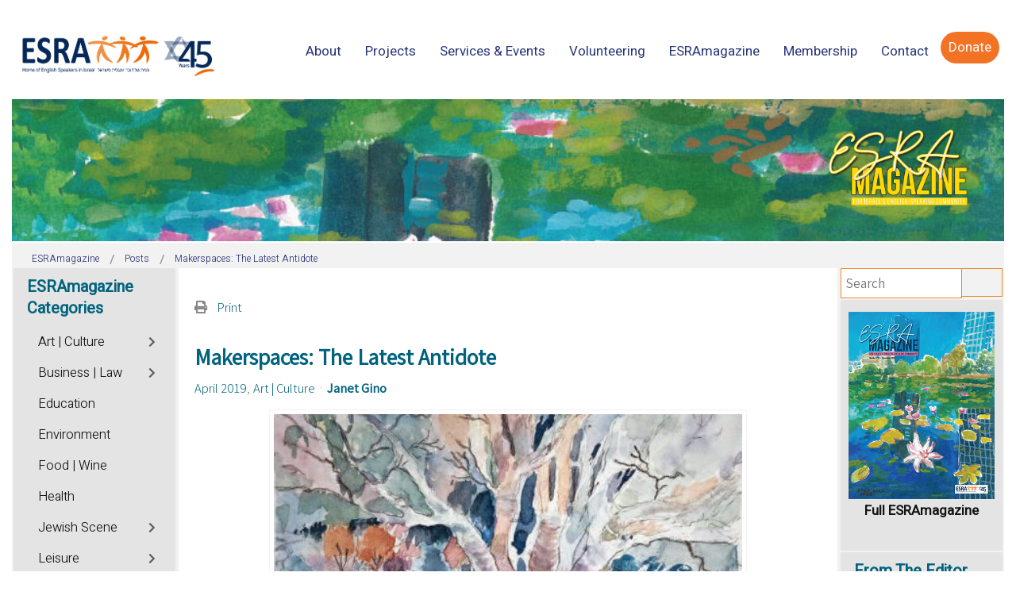

--- FILE ---
content_type: text/css
request_url: https://magazine.esra.org.il/templates/jm-events-agency/css/template_responsive.20.css
body_size: 792
content:
@media (max-width: 1400px){#jm-logo-nav{box-sizing: border-box;padding-right: 100px}html[dir='rtl'] #jm-logo-nav{padding-right: 0;padding-left: 100px}#jm-allpage .dj-megamenu-override li.dj-up a.dj-up_a{padding: 10px 5px 16px;margin: 0 5px}#jm-allpage .dj-megamenu-override li.dj-up a.dj-up_a.separator-ms{margin-left: 20px !important}#jm-allpage .dj-megamenu-override li.dj-up a.dj-up_a.separator-ms:before{margin-left: -20px}html[dir='rtl'] #jm-allpage .dj-megamenu-override li.dj-up a.dj-up_a.separator-ms{margin-left: 0 !important;margin-right: 20px !important}html[dir='rtl'] #jm-allpage .dj-megamenu-override li.dj-up a.dj-up_a.separator-ms:before{margin-left: 0;margin-right: -20px}.dj-megamenu-override li.dj-up a.dj-up_a.btn,#jm-allpage #jm-top-menu-nav .dj-megamenu-override li.dj-up a.dj-up_a.btn-menu,ul.nav.menu li a.btn,#jm-allpage #jm-top-menu-nav ul.nav.menu li a.btn-menu{padding: 11px 30px}}@media (max-width: 1200px){.visible-large-desktop{display: none !important}#jm-logo-nav{padding-right: 0}html[dir='rtl'] #jm-logo-nav{padding-left: 0}}@media (max-width: 979px){.jm-module-in{height: auto !important}img{box-sizing: border-box}.btn{-webkit-appearance: none}.jm-module-in{height: auto !important}#jm-main > .container-fluid{padding-left: 1px;padding-right: 1px}#jm-main > .container-fluid > .row-fluid{margin-left: -1px;margin-right: -1px}#jm-main > .container-fluid > .row-fluid > [class*="span"]{padding-left: 1px;padding-right: 1px}}@media (max-width: 767px){.btn,a.button,input.button,button.button,input[type="submit"],button[type="submit"],input[type="reset"],button[type="reset"]{padding-left: 15px;padding-right: 15px}input,select,textarea{max-width: 100%}#jmthemetoggler{display: none !important}.jmm-mod-row.row-2 > div,.jmm-mod-row.row-3 > div,.jmm-mod-row.row-4 > div,.jmm-mod-row.row-5 > div,.jmm-mod-row.row-6 > div,.jmm-mod-row.row-7 > div,.jmm-mod-row.row-8 > div,.jmm-mod-row.row-9 > div,.jmm-mod-row.row-10 > div,.jmm-mod-row.row-11 > div,.jmm-mod-row.row-12 > div{width: 100%}#jm-allpage .jm-category-module li{width: 100% !important}div[class*="leading-"] .pull-left.item-image,.items-row .span12 .pull-left.item-image,div[class*="leading-"] figure.pull-left,.items-row .span12 figure.pull-left,div[class*="leading-"] .pull-right.item-image,.items-row .span12 .pull-right.item-image,div[class*="leading-"] figure.pull-right,.items-row .span12 figure.pull-right{max-width: 100%;float: none;margin: 0 0 20px}.dj-simple-contact-form.style-1 .name,.dj-simple-contact-form.style-1 .email{width: 100%;padding-left: 0;padding-right: 0}#jm-copyrights,#jm-poweredby{width: 100%;text-align: center}}@media (max-width: 480px){input,select,textarea{width: 100%}#djevents .djev_info{text-align: center}#djevents .djev_info a{display: block}#djevents .djev_info .djev_city + .djev_category{display: inline-block;vertical-align: top;margin: 0}#djevents .djev_info .djev_city + .djev_category:before{display: none}#djevents .djev_info .btn{float: none}}@media (max-width: 1200px){.slider1-ms .djslider-override .slide-desc-text .slide-title{font-size: 3em;padding-left: 10px;padding-right: 10px;padding-bottom: 10px}.slider1-ms .djslider-override .slide-desc-text .slide-title a:after{height: 9px}.djslider-override .slide-text{display: block;width: 100%;white-space: nowrap;overflow: hidden;text-overflow: ellipsis;text-rendering: optimizeLegibility;box-sizing: border-box}}@media (max-width: 979px){.djslider-override .slide-text{display: block;width: 100%;white-space: nowrap;overflow: hidden;text-overflow: ellipsis;text-rendering: optimizeLegibility;box-sizing: border-box}.slider1-ms .djslider-override .navigation-container .prev-button,.slider1-ms .djslider-override .navigation-container .next-button,.slider1-ms .djslider-override .navigation-container .play-button,.slider1-ms .djslider-override .navigation-container .pause-button{border-radius: 40px}.slider1-ms .djslider-override .navigation-container .prev-button{padding: 20px 70px;padding-right: 30px;left: -50px !important}.slider1-ms .djslider-override .navigation-container .next-button{padding: 20px 70px;padding-left: 30px;right: -50px !important}.slider1-ms .djslider-override .navigation-container .play-button,.slider1-ms .djslider-override .navigation-container .pause-button{padding: 20px 40px}}@media (max-width: 767px){.djslider-override .slide-title{display: block;width: 100%;white-space: nowrap;overflow: hidden;text-overflow: ellipsis;text-rendering: optimizeLegibility;box-sizing: border-box}.djslider-override .slide-desc-text{padding: 20px}.djslider-override .slide-title + .slide-text{margin: 10px 0 0}.djslider-override .slide-title + .readmore,.djslider-override .slide-text + .readmore{margin-top: 10px}.slider1-ms .djslider-override .slide-desc-text .slide-title{font-size: 2em}.slider1-ms .djslider-override .slide-desc-text .slide-title a:after{height: 6px}.slider1-ms .djslider-override a.readmore{display: none}.slider2-ms .djslider-override .slide-desc-text{max-height: 59.8px}}@media (max-width: 480px){.djslider-override .slide-title{display: block;width: 100%;white-space: nowrap;overflow: hidden;text-overflow: ellipsis;text-rendering: optimizeLegibility;box-sizing: border-box}.djslider-override .slide-text{display: none}.djslider-override a.readmore{display: none}.djslider-override .navigation-container{display: none}.slider1-ms .djslider-override .navigation-numbers .load-button-active:after{display: none}.slider1-ms .djslider-override .slide-desc-text .slide-title{font-size: 1.5em}.slider1-ms .djslider-override .slide-desc-text .slide-title a:after{height: 4px}}@media (max-width: 320px){.djslider-override .navigation-numbers,.djslider-override .navigation-container-custom{display: none}.slider1-ms .djslider-override .slide-desc-text .slide-title{font-size: 1em;padding-bottom: 0}}

--- FILE ---
content_type: application/javascript
request_url: https://magazine.esra.org.il/modules/mod_djmegamenu/assets/js/jquery.djmegamenu.min.js?4.2.1.pro
body_size: 2901
content:
(function(e){var t=function(e,t){this.options={openDelay:250,closeDelay:500,animIn:"fadeIn",animOut:"fadeOut",animSpeed:"normal",duration:450,wrap:null,direction:"ltr",event:"mouseenter",eventClose:"mouseleave",touch:"ontouchstart"in window||navigator.MaxTouchPoints>0||navigator.msMaxTouchPoints>0,offset:0,wcag:1,overlay:0},this.init(e,t)};t.prototype.init=function(t,s){var i=this;if(jQuery.extend(i.options,s),t.length){switch(t.find(".dj-hideitem").remove(),t.find(".modules-wrap ul.nav li.current").each(function(){var t=e(this);t.parents("ul.dj-submenu > li, li.dj-up").each(function(){t.addClass("active").find("> a").addClass("active")})}),i.options.menu=t,i.options.blurTimer=null,i.options.animSpeed){case"fast":i.options.duration=250;break;case"slow":i.options.duration=650}"0"==i.options.animIn&&"0"==i.options.animOut&&(i.options.duration=0),t.addClass(i.options.animSpeed);var o=t.find("li.dj-up");if(i.kids=[],i.options.wrap=e("#"+i.options.wrap),i.options.wrap.length||(i.options.wrap=t.parents("div").last()),i.options.touch&&t.on("touchstart",function(e){e.stopPropagation()}),o.each(function(t){var s=e(this);i.kids[t]=new n(s,0,i,i.options)}),1==i.options.fixed&&e(window).one("load",i.makeSticky.bind(i,t)),1==i.options.wcag){var a=t.find("a");a.attr("tabindex",-1),a.first().attr("tabindex",0),e(document.body).on("keydown",function(t){if("Escape"==t.key){var n=i.options.menu.find(".hover").first();n.length&&e(n).trigger("djmegamenu:hideSub")}})}if(1==i.options.overlay){var u=e("body");e(document).on("djmegamenu:showsubmenu",function(){u.hasClass("dj-megamenu-overlay")||u.addClass("dj-megamenu-overlay").append('<div class="dj-megamenu-overlay-box" />')}),e(document).on("djmegamenu:hidesubmenu",function(){"mouseleave"==i.options.eventClose&&i.options.menu.find(".parent.hover").length||u.removeClass("dj-megamenu-overlay").find(".dj-megamenu-overlay-box").remove()})}}},t.prototype.makeSticky=function(t){var n=this;n.sticky=!1;var s=e("#"+t.attr("id")+"sticky"),i=e("<div />");i.css({display:"none",opacity:0,height:t.height()}),i.attr("id",t.attr("id")+"placeholder"),i.insertBefore(s),e(window).scroll(n.scroll.bind(n,s,t,i,!1)),e(window).resize(n.scroll.bind(n,s,t,i,!0)),n.scroll(s,t,i,!1),e(window).on("orientationchange",function(){setTimeout(function(){e(window).trigger("resize")},500)})},t.prototype.scroll=function(t,n,s,i){var o=this;if(!n.is(":hidden")){var a=e(window).scrollTop(),u=(o.sticky?s.offset().top:n.offset().top)-parseInt(o.options.offset);if(o.sticky&&(a<u||i)&&(n.css({position:"",top:"",background:"",width:"",height:""}),n.removeClass("dj-megamenu-fixed"),t.find(".dj-stickylogo").css("display","none"),t.css({position:"",top:"",height:"",left:"",width:"",display:"none"}),s.css({display:"none","min-width":""}),n.find(".dj-up > .dj-subwrap").css({"max-height":"","overflow-y":""}),o.sticky=!1),!o.sticky&&a>=u){t.css({position:"fixed",top:parseInt(o.options.offset),left:0,width:"100%",display:"block"}),s.css({"min-width":n.outerWidth(!0),display:""});var r=0,l=t.find(".dj-stickylogo");l.length&&(l.css("display",""),l.hasClass("dj-align-center")&&(r=l.outerHeight(!0))),n.css({position:"fixed",top:parseInt(o.options.offset)+r,background:"transparent",height:"auto"}),n.addClass("dj-megamenu-fixed"),n.css("width",s.width()?s.width()+1:"auto"),s.css("height",n.outerHeight()),t.css("height",r+n.outerHeight());var d=e(window).height()-parseInt(o.options.offset)-t.height();n.find(".dj-up > .dj-subwrap").each(function(){e(this).find(".dj-subwrap").length||e(this).css({"max-height":d,"overflow-y":"auto"})}),o.sticky=!0}}};var n=function(e,t,n,s){this.options={},this.init(e,t,n,s)};n.prototype.init=function(t,n,s,i){var o=this;jQuery.extend(o.options,i),o.menu=t,o.level=n,o.parent=s,o.timer=null,o.blurTimer=null,o.sub=o.menu.find("> .dj-subwrap").first();var a=o.menu.find(".dj-submenu > li, .dj-subtree > li");a.length||(o.sub.remove(),o.menu.removeClass("parent"),o.menu.find("span.dj-drop").removeClass("dj-drop"),o.menu.find("i.arrow").remove());var u=o.menu.find("> a").first();u.attr("href")||o.menu.hasClass("separator")||o.menu.addClass("separator");var r=!!o.menu.hasClass("separator")&&o.menu;r&&u.css("cursor","pointer"),(o.options.touch||"click_all"==o.options.event||"click"==o.options.event&&r)&&u.on("touchend click",function(e){o.sub.length&&!o.menu.hasClass("hover")&&(e.preventDefault(),"touchend"==e.type&&o.menu.trigger("click"))}),o.menu.on("click",function(e){o.menu.hasClass("hover")?r&&o.hideSub():o.showSub()}.bind(o)),("mouseenter"==o.options.event||"click"==o.options.event&&!r)&&o.menu.on("mouseenter",function(e){o.showSub()}.bind(o)),(o.options.touch||"click"==o.options.eventClose)&&e(document).on("mouseup",function(t){e(t.target).closest(".dj-megamenu").length||o.hideSub()}),"mouseleave"==o.options.eventClose&&o.menu.on("mouseleave",function(t){e(t.target).is("input")||o.hideSub()}),o.menu.on("djmegamenu:showSub",function(e){e.stopPropagation(),o.showSub()}),o.menu.on("djmegamenu:hideSub",function(e){e.stopPropagation(),console.log("djmegamenu:hideSub"),o.hideSub()}),o.sub.length&&o.initKids(),1==o.options.wcag&&o.keyboardNavigation()},n.prototype.keyboardNavigation=function(){var t=this,n=function(e){var t=e.next();if(e.is(":last-of-type")){var n=e.closest(".dj-subcol"),s=n.next(".dj-subcol"),i=n.prev(".dj-subcol"),o=n.parent().children().first(),a=e.closest(".nav.menu"),u=!!e.closest(".nav-child").length,r=a.length?"> .dj-submenu > li .menu > li":"> .dj-submenu > li";t=s.length&&!u?s.find(r).first():i.length&&!u?o.find(r).first():e.closest("ul").find("> li").first()}else t.length||(t=e);return t},s=function(e){var t=e.prev();if(e.is(":first-of-type")){var n=e.closest(".dj-subcol"),s=n.prev(".dj-subcol"),i=n.next(".dj-subcol"),o=n.parent().children().last(),a=e.closest(".nav.menu"),u=!!e.closest(".nav-child").length,r=a.length?"> .dj-submenu > li .menu > li":"> .dj-submenu > li";t=s.length&&!u?s.find(r).last():i.length&&!u?o.find(r).last():e.closest("ul").find("> li").last()}else t.length||(t=e);return t},i=function(e){var t=e.find(" > .dj-subwrap-in > .dj-subcol").last(),n=t.find(".nav.menu"),s=n.length?"> .dj-submenu > li .nav.menu > li":"> .dj-submenu > li",i=t.find(s).last();return i},o=function(e,t){var n,s=e.closest(".dj-subwrap-in");if(s.length){var i=e.closest(".nav.menu"),o=i.length?"> .dj-subcol > ul > li .nav.menu > li":"> .dj-subcol > ul > li";n=s.find(o)}else n=e.parent().find(" > li");var a=n.index(e),u=n.slice(a+1,n.length),r=n.slice(0,a),l=u.filter('[data-key="'+t+'"]'),d=r.filter('[data-key="'+t+'"]');return l.length?l.first():d.length?d.first():e},a=t.menu.find("a");a.each(function(){var t=e(this),n=t.text().charAt(0).toLowerCase();t.parent().attr("data-key",n)}),a.on("focus",function(){0===t.level&&(t.options.menu.find('[tabindex="0"]').attr("tabindex",-1),e(this).attr("tabindex",0))}),a.on("blur",function(){t.blurTimer=setTimeout(function(){if(!t.options.menu.find(":focus").length){for(var e=t;e.level>0;)e.hideSub(),e=e.parent;e.hideSub(),t.options.menu.find('[tabindex="0"]').attr("tabindex",-1),e.menu.find("> a").attr("tabindex",0)}},t.options.openDelay)}),t.options.menu.on("click",function(){clearTimeout(t.blurTimer)}),t.menu.on("keydown",function(a){switch(a.stopPropagation(),$this=e(this),a.key){case"ArrowRight":a.preventDefault(),t.hideSub(),0===t.level?n($this).find("> a").focus():t.sub.length?(t.showSub(),setTimeout(function(){t.sub.find("a").first().focus()},t.options.openDelay)):$this.hasClass("subtree")?$this.find(".dj-subtree > li > a").first().focus():n(t.menu.closest(".dj-up")).trigger("djmegamenu:showSub").find("> a").focus();break;case"ArrowLeft":if(a.preventDefault(),t.hideSub(),0===t.level)s($this).find("> a").focus();else if(1==t.level){var u=t.menu.closest(".dj-up");s(u).trigger("djmegamenu:showSub").find("> a").focus()}else t.parent.menu.trigger("djmegamenu:hideSub").find("> a").focus();return;case"ArrowUp":a.preventDefault(),0===t.level?t.sub.length&&(t.showSub(),setTimeout(function(){i(t.sub).find("> a").focus()},t.options.openDelay)):s($this).find("> a").focus();break;case"ArrowDown":a.preventDefault(),0===t.level?t.sub.length&&(t.showSub(),setTimeout(function(){t.sub.find("a").first().focus()},t.options.openDelay)):n($this).find("> a").focus();break;case" ":case"Spacebar":case"Enter":" "!=a.key&&"Spacebar"!=a.key||a.preventDefault(),t.sub.length&&(" "==a.key||"Spacebar"==a.key||t.menu.hasClass("separator"))?(t.showSub(),setTimeout(function(){t.sub.find("a").first().focus()},t.options.openDelay)):$this.find("> a")[0].click();break;case"Escape":t.level>0?(a.preventDefault(),t.parent.menu.trigger("djmegamenu:hideSub").find("> a").focus()):t.hideSub();break;case"Home":a.preventDefault(),$this.parent().children().first().find("> a").focus();break;case"End":a.preventDefault(),$this.parent().children().last().find("> a").focus();break;default:o($this,a.key).find("> a").focus()}}),t.menu.find(".nav.menu li, .dj-subtree li").on("keydown",function(t){switch($this=e(this),t.key){case"ArrowRight":t.preventDefault(),$this.hasClass("parent")?(t.stopPropagation(),$this.find("> ul > li > a").first().focus()):$this.parent().parent().hasClass("parent")&&(t.stopPropagation(),$this.parent().parent().next().find("> a").focus());break;case"ArrowLeft":t.preventDefault(),$this.parent().parent().hasClass("parent")&&(t.stopPropagation(),$this.parent().parent().find("> a").focus());break;case"ArrowUp":t.stopPropagation(),t.preventDefault(),s($this).find("> a").focus();break;case"ArrowDown":t.stopPropagation(),t.preventDefault(),n($this).find("> a").focus();break;case"Home":t.stopPropagation(),t.preventDefault(),$this.closest("ul").find("> li").first().find("> a").focus();break;case"End":t.stopPropagation(),t.preventDefault(),$this.closest("ul").find("> li").last().find("> a").focus();break;case"Escape":t.stopPropagation(),t.preventDefault(),$this.parents("li").find("> a").focus();break;case" ":case"Spacebar":t.stopPropagation()," "!=t.key&&"Spacebar"!=t.key||t.preventDefault(),$this.find("> a")[0].click();break;default:t.stopPropagation(),o($this,t.key).find("> a").focus()}})},n.prototype.showSub=function(){var t=this;clearTimeout(t.timer),t.menu.hasClass("hover")&&!t.sub.hasClass(t.options.animOut)||(t.sub.length&&t.sub.css("display","none"),t.timer=setTimeout(function(){clearTimeout(t.animTimer),t.menu.addClass("hover"),t.hideOther(),t.sub.length&&(t.sub.css("display",""),t.sub.removeClass(t.options.animOut),t.checkDir(),t.sub.addClass(t.options.animIn),t.menu.find("> a").attr("aria-expanded","true"),t.menu.trigger("djmegamenu:showsubmenu"),t.sub.find(".modules-wrap").length&&e(window).trigger("resize"))},t.options.openDelay))},n.prototype.hideSub=function(){var e=this;clearTimeout(e.timer),e.sub.length?e.timer=setTimeout(function(){e.sub.removeClass(e.options.animIn),e.sub.addClass(e.options.animOut),e.animTimer=setTimeout(function(){e.menu.removeClass("hover"),e.menu.find("> a").attr("aria-expanded","false"),e.menu.trigger("djmegamenu:hidesubmenu")},e.options.duration)},e.options.closeDelay):e.menu.removeClass("hover")},n.prototype.checkDir=function(){var e=this;if(!e.menu.hasClass("fullsub")){e.sub.css("left",""),e.sub.css("right",""),e.sub.css("margin-left",""),e.sub.css("margin-right","");var t=e.sub.offset(),n=e.options.wrap.offset();if("ltr"==e.options.direction){var s=t.left+e.sub.outerWidth()-e.options.wrap.outerWidth()-n.left;(s>0||e.sub.hasClass("open-left"))&&(e.level?(e.sub.css("right",e.menu.outerWidth()),e.sub.css("left","auto")):e.sub.hasClass("open-left")?(e.sub.css("right",e.sub.css("left")),e.sub.css("left","auto")):e.sub.css("margin-left",-s))}else if("rtl"==e.options.direction){s=t.left-n.left;(s<0||e.sub.hasClass("open-right"))&&(e.level?(e.sub.css("left",e.menu.outerWidth()),e.sub.css("right","auto")):e.sub.hasClass("open-right")?(e.sub.css("left",e.sub.css("right")),e.sub.css("right","auto")):e.sub.css("margin-right",s))}}},n.prototype.initKids=function(){var t=this;t.kids=[];var s=t.sub.find("> .dj-subwrap-in > .dj-subcol > ul.dj-submenu > li");s.each(function(s){var i=e(this);t.kids[s]=new n(i,t.level+1,t,t.options)})},n.prototype.hideOther=function(){var t=this;e.each(t.parent.kids,function(e,n){n.menu.hasClass("hover")&&n!=t&&(n.sub.length?(n.hideOtherSub(),n.sub.removeClass(n.options.animIn),n.sub.addClass(n.options.animOut),n.animTimer=setTimeout(function(){n.menu.removeClass("hover"),n.menu.find("> a").attr("aria-expanded","false")},t.options.duration)):n.menu.removeClass("hover"))})},n.prototype.hideOtherSub=function(){var t=this;e.each(t.kids,function(e,t){t.sub.length&&(t.hideOtherSub(),t.sub.removeClass(t.options.animIn),t.sub.removeClass(t.options.animOut)),t.menu.removeClass("hover")})},e(document).ready(function(){e(".dj-megamenu[data-options]").each(function(){var n=e(this);n.data();var s=n.data("options");n.removeAttr("data-options"),new t(n,s)})})})(jQuery);